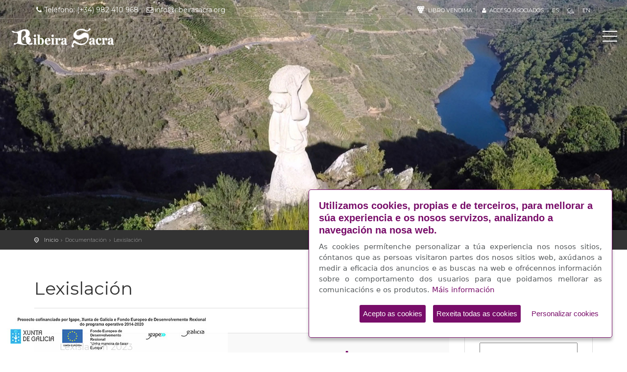

--- FILE ---
content_type: text/html; charset=UTF-8
request_url: https://ribeirasacra.org/legislacion/gl
body_size: 8152
content:
<!DOCTYPE html>
<!--[if IE 8]><html class="ie ie8"> <![endif]-->
<!--[if IE 9]><html class="ie ie9"> <![endif]-->
<html>
<head>
	
    <meta charset="iso-8859-1">
    <meta http-equiv="X-UA-Compatible" content="IE=edge">
    <meta name="viewport" content="width=device-width, initial-scale=1">
    
                            <title>Lexislación. Lexislación. Consello Regulador da Denominación de Orixen Ribeira Sacra-Galicia-España.</title>
                
        
               		<meta name="title" content="C. R. D. O. Ribeira Sacra. Lexislación" />
        
        	        <meta name="description"  content="Web oficial do Consello Regulador da Denominaci&oacute;n de Orixe Ribeira Sacra. Informaci&oacute;n sobre adegas e vi&ntilde;os das subzonas de &nbsp;Chantada, Amandi, Quiroga-Bibei, Ribeiras do Mi&ntilde;o e Ribeiras do Sil." />
	    

	    <meta name="keywords"               content="Consello Regulador Denominaci&oacute;n de Orixe Ribeira Sacra, Amandi, Chantada, Quiroga-Bibei, Ribeiras do Mi&ntilde;o, Ribeiras do Sil, vi&ntilde;o Galicia, vi&ntilde;o Menc&iacute;a, vi&ntilde;o Godello, vi&ntilde;o tinto Galicia, vi&ntilde;o amandi, vi&ntilde;o ribeiras mi&ntilde;o, vi&ntilde;o ribeiras sil, vi&ntilde;o ca&ntilde;ons do Sil, viticultura heroica, ca&ntilde;ons do Sil, Belesar, Taboada, Sober, Ribas de Sil, Quiroga, Paradela, Portomarin, Trives, Pobra do Broll&oacute;n, parada de sil, Pant&oacute;n, Savi&ntilde;ao, Nogueira de Ramu&iacute;n, Monforte, Manzaneda, Chantada, Castro Caldelas, Carballedo, Teixeira, Peroxa. Lugo, Ourense. Galicia" />
	    <meta name="classification"         content="bodegas, vino, denominacion de origen"/>
	    <meta name="DC.Subject"             content="bodegas, vino, denominacion de origen"/>
	    <meta name="DC.Title"               content="Web oficial do Consello Regulador da Denominaci&oacute;n de Orixe Ribeira Sacra. Informaci&oacute;n sobre adegas e vi&ntilde;os das subzonas de &nbsp;Chantada, Amandi, Quiroga-Bibei, Ribeiras do Mi&ntilde;o e Ribeiras do Sil." />
	    <meta name="copyright"              content="2013 Consello Regulador da Denominaci&oacute;n de Orixe Ribeira Sacra"/>
	    <meta name="revisit"                content="15 days"/>
	    <meta name="author"              content="www.abertal.com"/>
    
    <!-- Favicons-->
    <link rel="shortcut icon" href="../favicon.ico" type="image/x-icon">
    <link rel="apple-touch-icon" type="image/x-icon" href="../favicon.ico">
    <link rel="apple-touch-icon" type="image/x-icon" sizes="72x72" href="../favicon.ico">
    <link rel="apple-touch-icon" type="image/x-icon" sizes="114x114" href="../favicon.ico">
    <link rel="apple-touch-icon" type="image/x-icon" sizes="144x144" href="../favicon.ico">
    
    <!-- CSS -->
    <link href="../css/base.css" rel="stylesheet">
    
     <!-- Google web fonts -->
   <link href='https://fonts.googleapis.com/css?family=Montserrat:400,700' rel='stylesheet' type='text/css'>
   <link href='https://fonts.googleapis.com/css?family=Gochi+Hand' rel='stylesheet' type='text/css'>
   <link href='https://fonts.googleapis.com/css?family=Lato:300,400' rel='stylesheet' type='text/css'>

    <!--[if lt IE 9]>
      <script src="../js/html5shiv.min.js"></script>
      <script src="../js/respond.min.js"></script>
    <![endif]-->
    
</head>
<body>
<!--script type="text/javascript" src="https://s7.addthis.com/js/300/addthis_widget.js#pubid=ra-51af1a043619cc51"></script-->

<!--[if lte IE 8]>
    <p class="chromeframe">You are using an <strong>outdated</strong> browser. Please <a href="http://browsehappy.com/">upgrade your browser</a>.</p>
<![endif]-->
    <div class="layer"></div>
    <!-- Mobile menu overlay mask -->

    <!-- Header================================================== -->
         <header>
        <div id="top_line">
            <div class="container">
                <div class="row">
                    <div class="col-md-6 col-sm-6 col-xs-6" style="color:#fff;font-size:14px;">
                    <a href="tel:+34982410968" style="color:#fff;"><i class="icon-phone"></i>Tel&eacute;fono: (+34) 982 410 968</a>
                    <a href="mailto:info@ribeirasacra.org" style="color:#ffffff;margin-left:10px;"><i class="icon-mail"></i>info@ribeirasacra.org</a>
                    </div>
                    
                    <div class="col-md-6 col-sm-6 col-xs-6">
                        <ul id="top_links">
	<li>
		<a style="text-transform:uppercase;" href="https://b2b.gdoribeirasacra.com" target="_blank"> <i class="icon-libro"></i>Libro Vendima</a>
	</li>
	<li>
		<a style="text-transform:uppercase;" href="../intranet/es"><i class="icon-user"></i> Acceso asociados</a>
	</li>
			<li>
			<a style="text-transform:uppercase;" href="es" title="Castellano">
				es	        </a>
	    </li>
			<li>
			<a style="text-transform:uppercase;text-decoration:underline;" href="gl" title="Galego">
				gl	        </a>
	    </li>
			<li>
			<a style="text-transform:uppercase;" href="en" title="English">
				en	        </a>
	    </li>
	    
</ul>
    



                                   </div>
                </div><!-- End row -->
            </div><!-- End container-->
        </div><!-- End top line-->
        
        <div class="container" style="width:100%;">
            <div class="row">
                <div class="col-md-3 col-sm-2 col-xs-2">
                    <div id="logo_home">
                    	<h1><a href="../portada/gl" title="C. R. D. O. Ribeira Sacra">C. R. D. O. Ribeira Sacra</a></h1>
                    </div>
                </div>
                				<nav class="col-md-9 col-sm-10 col-xs-10">
                    <a class="cmn-toggle-switch cmn-toggle-switch__htx open_close" href="javascript:void(0);"><span>Menu</span></a>
                    <div class="main-menu">
                        <div id="header_menu">
                            <img src="../img/logo2.png" width="285" height="60" alt="C. R. D. O. Ribeira Sacra" data-retina="true">
                        </div>
                        <a href="#" class="open_close" id="close_in"><i class="icon_set_1_icon-77"></i></a>
                        <ul>
                        	
                        							
									<li class="submenu">
                                		<a href="javascript:void(0);" class="show-submenu" style="; text-transform:uppercase;">Consello Regulador <i class="icon-down-open-mini"></i></a>
                                		<ul>
                                			
                                				<li><a href="../funciones-composicion/gl" title="Funcións e composición" style="; text-transform:uppercase;" data-ancla="menuinf">Funcións e composición</a></li>
                                														<li><a href="javascript:void(0);"  style="text-transform:uppercase;">Adegas inscritas <i class="icon-angle-right"></i></a>
			                                        <ul>
			                                        	
			                                            <li><a href="../subzona-amandi/gl" title="Subzona de Amandi" style="; text-transform:uppercase;" data-ancla="menuinf">Subzona de Amandi</a></li>
			                                        	
			                                            <li><a href="../subzona-chantada/gl" title="Subzona de Chantada" style="; text-transform:uppercase;" data-ancla="menuinf">Subzona de Chantada</a></li>
			                                        	
			                                            <li><a href="../subzona-quiroga-bibei/gl" title="Subzona de Quiroga-Bibei" style="; text-transform:uppercase;" data-ancla="menuinf">Subzona de Quiroga-Bibei</a></li>
			                                        	
			                                            <li><a href="../subzona-ribeiras-minho/gl" title="Subzona de Ribeiras do Miño" style="; text-transform:uppercase;" data-ancla="menuinf">Subzona de Ribeiras do Miño</a></li>
			                                        	
			                                            <li><a href="../subzona-ribeiras-sil/gl" title="Subzona de Ribeiras do Sil" style="; text-transform:uppercase;" data-ancla="menuinf">Subzona de Ribeiras do Sil</a></li>
			                                        	
			                                            <li><a href="../listado-bodegas/gl" title="Listaxe de adegas" style="; text-transform:uppercase;" data-ancla="menuinf">Listaxe de adegas</a></li>
			                                        	
			                                            <li><a href="../listado-marcas/gl" title="Listaxe de marcas " style="; text-transform:uppercase;" data-ancla="menuinf">Listaxe de marcas </a></li>
			                                             
			                                        </ul>
			                                    </li>
												
                                				<li><a href="../precintas-garantia/gl" title="Precintas de Garantía" style="; text-transform:uppercase;" data-ancla="menuinf">Precintas de Garantía</a></li>
                                			
                                				<li><a href="../datos-consejo-regulador/gl" title="Datos do Consello Regulador" style="; text-transform:uppercase;" data-ancla="menuinf">Datos do Consello Regulador</a></li>
                                			
                                				<li><a href="../imagenes/gl" title="Imaxes" style="; text-transform:uppercase;" data-ancla="menuinf">Imaxes</a></li>
                                			
                                		</ul>	
                                	</li>	
                                							
									<li class="submenu">
                                		<a href="javascript:void(0);" class="show-submenu" style="; text-transform:uppercase;">Certificación de produto <i class="icon-down-open-mini"></i></a>
                                		<ul>
                                			
                                				<li><a href="../comites/gl" title="Comités" style="; text-transform:uppercase;" data-ancla="menuinf">Comités</a></li>
                                			
                                				<li><a href="../bodegas-certificadas/gl" title="Adegas certificadas" style="; text-transform:uppercase;" data-ancla="menuinf">Adegas certificadas</a></li>
                                			
                                				<li><a href="../bodegas-proceso-certificacion/gl" title="Adegas en proceso de certificación" style="; text-transform:uppercase;" data-ancla="menuinf">Adegas en proceso de certificación</a></li>
                                			
                                		</ul>	
                                	</li>	
                                							
									<li class="submenu">
                                		<a href="javascript:void(0);" class="show-submenu" style="; text-transform:uppercase;">Actualidade <i class="icon-down-open-mini"></i></a>
                                		<ul>
                                			
                                				<li><a href="../noticias/gl" title="Novas" style="; text-transform:uppercase;" data-ancla="menuinf">Novas</a></li>
                                			
                                				<li><a href="../blog/gl" title="Blog" style="; text-transform:uppercase;" data-ancla="menuinf">Blog</a></li>
                                			
                                				<li><a href="../proximas-actividades-promocion/gl" title="Próximas actividades de Promoción" style="; text-transform:uppercase;" data-ancla="menuinf">Próximas actividades de Promoción</a></li>
                                			
                                				<li><a href="../ferias-del-vino/gl" title="Feiras do Viño na Ribeira Sacra" style="; text-transform:uppercase;" data-ancla="menuinf">Feiras do Viño na Ribeira Sacra</a></li>
                                			
                                				<li><a href="../sala-de-prensa/gl" title="Sala de prensa" style="; text-transform:uppercase;" data-ancla="menuinf">Sala de prensa</a></li>
                                			
                                		</ul>	
                                	</li>	
                                							
									<li class="submenu">
                                		<a href="javascript:void(0);" class="show-submenu" style="; text-transform:uppercase;">Documentación <i class="icon-down-open-mini"></i></a>
                                		<ul>
                                			
                                				<li><a href="../reglamento-crdors/gl" title="Regulamento C.R.D.O.R.S." style="; text-transform:uppercase;" data-ancla="menuinf">Regulamento C.R.D.O.R.S.</a></li>
                                			
                                				<li><a href="../otrasnormas/gl" title="Outras normas" style="; text-transform:uppercase;" data-ancla="menuinf">Outras normas</a></li>
                                			
                                				<li><a href="../legislacion/gl" title="Lexislación" style="; text-transform:uppercase;" data-ancla="menuinf">Lexislación</a></li>
                                			
                                				<li><a href="../subvenciones/gl" title="Subvencións" style="; text-transform:uppercase;" data-ancla="menuinf">Subvencións</a></li>
                                			
                                				<li><a href="../catalogos/gl" title="Catálogos" style="; text-transform:uppercase;" data-ancla="menuinf">Catálogos</a></li>
                                			
                                				<li><a href="../diccionario/gl" title="Dicionario" style="; text-transform:uppercase;" data-ancla="menuinf">Dicionario</a></li>
                                			
                                		</ul>	
                                	</li>	
                                		
		                            <li>
		                                <a href="../contacto/gl" title="Contacto" style="; text-transform:uppercase;" data-ancla="menuinf">Contacto</a>
		                            </li>
                            
                    		<!--<li>
                            	<a href="intranet.php"><i class="icon-user"></i></a>
	                        </li>-->
                        </ul>
                    </div><!-- End main-menu -->
    
                </nav>
                
            </div>
        </div><!-- container -->
    </header><!-- End Header -->
    			<section class="parallax-window" data-parallax="scroll" data-image-src="../../media/img/2-VINEDO.jpg" data-natural-width="1400" data-natural-height="470" ></section><!-- End Section -->
		


<div id="position">
		<div class="container">
	    	    
     

    		            
            	<ul>
            	<li>
            	<a href="../portada/gl" title="Inicio" class="inicio">Inicio</a>  </li>
                                 
                       
                         
    
                                                        
                                                    <li>Documentación </li>
                            	
                       

                        
    
                                                        
                                                	<!--<li><a href="legislacion/gl" title="Lexislación">
                        		Lexislación                        	</a> </li>-->
                        			
                        		<li>Lexislación</li>
                        	                         

                        
    
                        
                                      
                    
                       
                    
                                                         
                    
                      
                    
                       
                    
                                      
    								
                      	
                    
                       
                    
                     
                    
                                                          
                    
                        
                    
                      
                    
                     
                    
                          
                    
                        
                    
                       
                    
                                                                                                                      
                    
                     
                    
                                                                          
                    
                                                                           
                          
                                    
            </ul>
                
           
    
    
    
    
    

     


      
	    </div>
</div><!-- End Position -->


<div class="container margin_10">
	<div class="row">
		<div class="col-md-9" id="single_tour_desc">
			<div style="height:10px;"></div>	
						<script>var pfHeaderImgUrl = '';var pfHeaderTagline = '';var pfdisableClickToDel = 0;var pfHideImages = 0;var pfImageDisplayStyle = 'right';var pfDisablePDF = 0;var pfDisableEmail = 0;var pfDisablePrint = 0;var pfCustomCSS = '';var pfBtVersion='2';(function(){var js,pf;pf=document.createElement('script');pf.type='text/javascript';pf.src='//cdn.printfriendly.com/printfriendly.js';document.getElementsByTagName('head')[0].appendChild(pf)})();</script><a href="https://www.printfriendly.com" style="color:#6D9F00;text-decoration:none;float:right;" class="printfriendly" onclick="window.print();return false;" title="Imprimir y PDF"><img style="border:none;-webkit-box-shadow:none;box-shadow:none;" src="//cdn.printfriendly.com/buttons/printfriendly-pdf-email-button-notext.png" alt="Imprimir y PDF"/></a>
							        <div id="redessociais"  style="float:right;" >
										<!-- Go to www.addthis.com/dashboard to customize your tools -->
										<div class="addthis_toolbox addthis_default_style addthis_32x32_style">
											<a class="addthis_button_twitter"></a>
											<a class="addthis_button_facebook"></a>
											<a class="addthis_button_linkedin"></a>
										</div>
										
							        </div>	
			<div style="height:30px;"></div>
			<h1>Lexislación</h1>
			<hr>

				
			<table class="table table-striped cart-list add_bottom_30" style="margin-top:50px;">
            	<tbody>
            	                	<tr>
	                	<td >
	                	    
		                </td>
		                <td colspan="2" >
	    	            	<h4>Lexislaci&oacute;n 2023</h4>
	    	            	                            <p>Probas</p>
                        	
	        			</td>
	                	<td class="options" style="text-align:center;">
	                    	<a href="../media/../media/documentos/test_vp_11042022.pdf" title="+ Lexislaci&oacute;n 2023" target="_blank"><i class="icon-download"></i> Descargar</a>
	                	</td>
	            	</tr>
	            	
	            </tbody>
	        </table>    	
	        		</div>
		<aside class="col-md-3">
				<div style="height:8px;"></div>		
		        	<form action="../bodegas/gl" method="post" id="f_adegas" class="form_comun form_adegas">
				<div class="box_style_1 expose">
		            <h3 class="inner">Buscador de adegas</h3>
		            <div class="row">
		                <div class="col-md-12 col-sm-12">
		                    <div class="form-group">
		                        <label>Texto</label><br>
		                        <input type="text" name="texto" id="texto" value="" style="width:100%;">
		                    </div>
		                </div>
		                <div class="col-md-12 col-sm-12">
		                     <div class="form-group">
		                        <label>Marca</label><br>
		                        <input type="text" name="marca" id="marca" value="" style="width:100%;">
		                    </div>
		                </div>
		            </div>
		           
		            <br>
		            <input type="submit" class="btn_full" value="Buscar" name="buscar" />
		            
		        </div><!--/box_style_1 -->
	        </form>
	        <!--<div id="mapa_zonas">
            	<img usemap="#subzonas" width="600" src="../images/RibeiraSacra_Mapa.jpg" class="mapa_rs"  />
                <map name="subzonas" id="subzonas">
                	<area shape="poly" coords="154,105,134,82,109,99,107,128,99,131,98,147,82,143,73,158,66,192,72,208,69,227,84,230,102,230,114,227,114,242,125,243,127,202,125,177,121,163,130,148" href="directorio.php?sec=12&idioma=gl" alt="Chantada" title="Chantada" id="Chantada" />
                    <area shape="poly" coords="168,188,165,208,176,223,163,248,152,259,155,274,168,268,185,268,216,250,212,224,201,199,197,183,174,177" href="directorio.php?sec=11&idioma=gl" alt="Amandi" title="Amandi" id="Amandi" />
                    <area shape="poly" coords="155,105,122,164,129,203,124,245,133,256,154,260,173,221,167,206,174,177,182,147,177,138,185,123,184,114,165,110" href="directorio.php?sec=14&idioma=gl" alt="Ribeiras do Mi�o" title="Ribeiras do Mi�o" id="Mino" />
                    <area shape="poly" coords="197,183,220,243,232,261,253,266,230,291,230,307,243,319,245,338,265,334,296,313,283,293,279,282,286,263,288,250,309,235,309,214,291,219,284,194,253,210,252,187,246,178,228,176,214,161" href="directorio.php?sec=13&idioma=gl" alt="Quiroga-Bibei" title="Quiroga-Bibei" id="Quiroga" />
                    <area shape="poly" coords="86,231,83,248,100,259,107,276,134,285,155,286,176,297,189,293,197,295,208,305,220,294,228,304,233,274,235,261,219,246,195,267,156,273,152,261,137,256,123,243,111,242,111,228" href="directorio.php?sec=15&idioma=gl" alt="Ribeiras do Sil" title="Ribeiras do Sil" id="Sil" />
                </map>                   
			</div>
			<div style="clear:both;height:10px;"></div>-->
			<!-- ini:diccionario-->
						
				<form action="../diccionario/gl" method="post" id="f_diccionario" class="form_comun">
				    <div class="box_style_4" style="width:100%;">
				        <h3>Dicionario do vi&ntilde;o</h3>
				        <div class="col-md-12 col-sm-12">
		                     <div class="form-group">
						        <!--<label for="texto" style="float:left;">Texto</label><br>-->
						        <input type="text" name="texto" id="texto" value="" style="width:100%;" />
						     </div>
						</div>      
				        <br><br>
				        <input type="submit" class="btn btn_1" value="Buscar" name="buscar" />
				        <br><br>
				        <p style="font-size:14px;"><a href="../diccionario/gl" title="Ver dicionario completo">Ver dicionario completo</a></p>
				        <br>
				  </div>	
				</form>
				<!-- fin: diccionario -->     
				
				
			        
			<!-- ini:banners--> 
							<div class="box_style_1" style="width:100%;">
						            
			            <div>
			                <a href="../media/documentos/INFORME_INICIAL_Delimitacion_Geomorfologia_Paisaje.pdf" title="Proxecto Patrimonio da Humanidade" target="_blank" >
			                    <img src="../media/../media/img/banner_proxecto_patrimonio_humanidade.jpg" alt="Proxecto Patrimonio da Humanidade"  style="margin-left:-30px;width:250px;"  />
			                </a>
			                                  
			            </div>
						            
			            <div>
			                <a href="http://www.foodswinesfromspain.com/spanishfoodwine/index.html" title="Viños de España" target="_blank" >
			                    <img src="../media/../media/img/vinhos_espana.jpg" alt="Viños de España"  style="margin-left:-30px;width:250px;"  />
			                </a>
			                                  
			            </div>
						            
			            <div>
			                <a href="http://vinosdo.wine/" title="Movimiento Vino D.O." target="_blank" >
			                    <img src="../media/../media/img/0movimiento_vino_do.jpg" alt="Movimiento Vino D.O."  style="margin-left:-30px;width:250px;"  />
			                </a>
			                                  
			            </div>
						            
			            <div>
			                <a href="../ayuda-productores/gl" title="Axudas aos produtores" target="_blank" >
			                    <img src="../media/../media/img/Axudas-produtores.jpg" alt="Axudas aos produtores"  style="margin-left:-30px;width:250px;"  />
			                </a>
			                                  
			            </div>
							</div>
			        
			<!-- fin:banners -->                       
			
			<br class="limpar" />		</aside>
            
            
		
        
		
	</div><!--End row -->
</div><!--End container -->
    
    
	<section>
   		<hr>
	   	<div class="container">
	   		<div class="row">
	        	<div class="col-md-6 col-sm-6">
	            	<h4>CONTACTO</h4>
	            	<p>Enderezo: Comercio 6/8. Monforte de Lemos (Lugo). 27400 Espa&ntilde;a</p>
	                <div class="general_icons">
	                	<i class="icon-mail-alt"></i> <a href="mailto:info@ribeirasacra.org" title="mail" style="color:#565a5c;">info@ribeirasacra.org</a> <i class="icon-phone"></i> (+34) 982 410 968
						
	                	<!--<ul>
	                    <li><i class="icon_set_1_icon-84"></i>info@ribeirasacra.org</li>
	                    <li><i class="icon_set_1_icon-55"></i>(+34) 982 410 968</li>
	                    </ul>-->
	                </div>
	            </div>
	            <div class="col-md-6 col-sm-6">
	            	<h4>S&iacute;GUENOS EN:</h4>
	                <div id="social_footer">
                        <ul>
                            <li><a href="https://www.facebook.com/ribeirasacra.DO" title="facebook" target="_blank"><i class="icon-facebook"></i></a></li>
                            <li><a href="https://www.twitter.com/ribeirasacrado" title="twitter" target="_blank"><i class="icon-twitter"></i></a></li>
                            <li><a href="http://www.youtube.com/channel/UCzCszDgGEzzg8tlNmch4eWQ" title="twitter" target="_blank"><i class="icon-youtube"></i></a></li>
                            <li><a href="https://www.instagram.com/ribeirasacrado/" title="Instagram" target="_blank"><i class="icon-instagram"></i></a></li>
                            
                        </ul>
                       
                    </div>
	               
	            </div>
                
				<p class="canal_etico"><a target="_blank" href="https://ribeirasacra-canaletico.appcore.es/gl/">Canale &Eacute;tico.</a></p>

	        </div><!-- End row -->     
        </div>
   	</section>
	<footer>
		<hr>
		<div class="container">
	   		<div class="row">
	        	<div class="col-md-5 col-sm-5">
	            	<h5>&copy; Consello Regulador da Denominaci&oacute;n de Orixe Ribeira Sacra</h5>
	            </div>
	            <div class="col-md-7 col-sm-7 text-right" style="padding-top:10px;">
	            				           	<a href="../aviso-legal/gl" title="Ir a Aviso legal" style="color:#565a5c;">Aviso legal</a>
	                			            	&middot; 
			            			           	<a href="../politica-cookies/gl" title="Ir a Política de cookies" style="color:#565a5c;">Política de cookies</a>
	                			            	&middot; 
			            			           	<a href="../responsabilidade-social-corporativa/gl" title="Ir a Responsabilidade Social Corporativa" style="color:#565a5c;">Responsabilidade Social Corporativa</a>
	                	                &middot; <a href="http://www.abertal.com" title="by Abertal" target="_blank" style="color:#565a5c;">By Abertal</a>
	                 
	            </div>
	        </div>   
	    </div>    
	    <hr>    	
	    		    
	        <div class="container">
	        	<div class="row">
	        		<div class="col-md-12 col-sm-12">
	        			<p>Proxecto financiado por:</p>
	        		</div>
	        	</div>
	            <div class="row">
	                <div class="col-md-3 col-sm-3">
	                    <a title="Ministerio de agricultura, pesca y alimentaci�n" href="https://www.mapa.gob.es/es/" style="outline: medium none;" target="_blank"><img alt="Ministerio de agricultura, pesca y alimentaci�n" src="../images/logo_ministerio.png"></a>
	                </div>
	                <div class="col-md-3 col-sm-3">
	                    <a title="Feader" href="http://ribeirasacra.org/info.php?sec=84&idioma=gl" style="outline: medium none;" target="_blank"><img alt="Feader" src="../images/logo_feader.png"></a>
	                                   
	                </div>
	                <div class="col-md-4 col-sm-4">
	                     <a title="Xunta de Galicia" target="_blank" href="http://www.xunta.es" style="outline: medium none;"><img alt="Xunta de Galicia" src="../images/logo_xunta.png"></a>
	                     
	                </div>
	                
	                <div class="col-md-2 col-sm-2 text-right">
	                    <a href="https://www.enac.es/" target="_blank" style="outline: medium none;" alt="Certificaci�n ENAC"><img src="../images/enac.jpg" alt="Certificaci�n ENAC" title="Certificaci�n ENAC"></a>
					</div>
					
	            </div><!-- End row -->
	            <div class="row">
	            	<div class="col-md-9 col-sm-9" style="text-align:right;">
	                     <div style="color:#444; float right; opacity:0.5; font-size:10px;text-align:right;">
	                     	Prioridade 3 Medida 3.2
	                     </div>
	                </div>
	                <div class="col-md-3 col-sm-3 text-right">
	                    
					</div>
	            </div>
	        </div><!-- End container -->
            </footer><!-- End footer -->
<a style="position: fixed;left: -2px;bottom: -2px; z-index: 999;opacity: 0.8;" href="https://ribeirasacra.org/igape.html" target="_blank">
    <img src="../images/bas.jpg" class="cofinanciado">
</a>
  

<div id="toTop"></div><!-- Back to top button -->

<!-- Jquery -->

<script src="../js/jquery-1.11.2.min.js"></script>
<script src="../js/common_scripts_min.js"></script>
<script src="../js/functions.js"></script>

<script src="../js/modernizr.js"></script>  
<script src="../js/video_header.js"></script>
<script>
/*$(document).ready(function() {

   HeaderVideo.init({
      container: $('.header-video'),
      header: $('.header-video--media'),
      videoTrigger: $("#video-trigger"),
      loop: true,
      mute: true,
      autoPlayVideo: true
    });    

     $(function () {
	  $('[data-toggle="tooltip"]').tooltip()
	});
    
});*/
</script>
<script src="/js/jquery.ihavecookies.js"></script>
    <link href="/css/cookies.css?v=2.3" rel="stylesheet">
    <script>
        var prefijo = "gl";
       
			            titleCookies = "Utilizamos cookies, propias e de terceiros, para mellorar a s&uacute;a experiencia e os nosos servizos, analizando a navegaci&oacute;n na nosa web.";
            messageCookies = "As cookies perm&iacute;tenche personalizar a t&uacute;a experiencia nos nosos sitios, c&oacute;ntanos que as persoas visitaron partes dos nosos sitios web, ax&uacute;danos a medir a eficacia dos anuncios e as buscas na web e ofr&eacute;cennos informaci&oacute;n sobre o comportamento dos usuarios para que poidamos mellorar as comunicaci&oacute;ns e os produtos.";
            moreInfoLabelCookies = "M&aacute;is informaci&oacute;n";
            acceptBtnLabelCookies = "Acepto as cookies";
            advancedBtnLabelCookies = "Personalizar cookies";
            cookieTypesTitleCookies = "Seleccione as cookies que quere aceptar";
            fixedCookieTypeLabelCookies = "Necesarias";
            fixedCookieTypeDescCookies = "Estas son esenciais para que o sitio web funcione correctamente.";
            typeCookies = "Anal&iacute;ticas";
			acceptBtnLabelNecessary = "Rexeita todas as cookies";
			editPreferences = "Xestionar preferencias das cookies";
			        var options = {
            title: titleCookies,
            message: messageCookies,
            delay: 600,
            expires: 1,
            link: '/politica-cookies/gl',
            onAccept: function(){
                var myPreferences = $.fn.ihavecookies.cookie();
                //console.log('�Hurra! Se guardaron las siguientes preferencias');
                //console.log(myPreferences);
            },
            uncheckBoxes: true,
            moreInfoLabel: moreInfoLabelCookies,
            acceptBtnLabel: acceptBtnLabelCookies,
            advancedBtnLabel: advancedBtnLabelCookies,
            cookieTypesTitle: cookieTypesTitleCookies,
            fixedCookieTypeLabel: fixedCookieTypeLabelCookies,
            fixedCookieTypeDesc: fixedCookieTypeDescCookies,
			acceptBtnLabelNecessary: acceptBtnLabelNecessary,
			editPreferences: editPreferences,
            cookieTypes: [
                {
                    type: typeCookies,
                    value: 'analytics'
                }


            ]
        }
$(document).ready(function() {
	$('body').ihavecookies(options);

	if ($.fn.ihavecookies.preference('marketing') === true) {
		
	}
	
	if ($.fn.ihavecookies.preference('analytics') === true) {		
				
		<!-- Global site tag (gtag.js) - Google Analytics --><
		var script = document.createElement('script');
		script.src = 'https://www.googletagmanager.com/gtag/js?id=UA-24251207-1'
		document.body.appendChild(script);

		   window.dataLayer = window.dataLayer || [];
            function gtag(){dataLayer.push(arguments);}
            gtag('js', new Date());

            gtag('config', 'UA-24251207-1');

		//metricool
                function loadScript(a){var b=document.getElementsByTagName("head")[0],c=document.createElement("script");c.type="text/javascript",c.src="https://tracker.metricool.com/resources/be.js",c.onreadystatechange=a,c.onload=a,b.appendChild(c)}loadScript(function(){beTracker.t({hash:"65471dbde5f3eeac03e1bbf9bfb9eb31"})});
		
		//script addthis
		var script3 = document.createElement('script');
		script3.src = '//s7.addthis.com/js/300/addthis_widget.js#pubid=ra-51af1a043619cc51'
		document.body.appendChild(script3);
				
				//gmaps
		var script4 = document.createElement('script');
		script4.src = 'https://maps.googleapis.com/maps/api/js?key=AIzaSyBXjHPWaPGj-PD7DCmH1QxMM7jbQPoJh6k&callback=initialize'
		document.body.appendChild(script4);
		
		 var logo = new google.maps.MarkerImage('../images/icon_mapa.png' );     
				
	}
	
	$('#ihavecookiesBtn').on('click', function(){
		$('body').ihavecookies(options, 'reinit');
	});

    if($.fn.ihavecookies.preference('analytics') !== true && $.fn.ihavecookies.preference('marketing') !== true){
        var DelCookies = Cookies.noConflict();
        var cookies    = DelCookies.get();

        if ( '' !== cookies ) {

            jQuery.each( cookies, function( index ) {

                index = '' + index;

                DelCookies.remove( index, { path: '/', domain: '.'+ window.location.hostname });
                DelCookies.remove( index, { path: '/', domain: '.'+ window.location.hostname });

            });

        }
    }

});
 /*fin coOKIES*/

</script>
<script></script><!--script type="text/javascript">

  var _gaq = _gaq || [];
  _gaq.push(['_setAccount', 'UA-24251207-1']);
  _gaq.push(['_trackPageview']);

  (function() {
    var ga = document.createElement('script'); ga.type = 'text/javascript'; ga.async = true;
    ga.src = ('https:' == document.location.protocol ? 'https://ssl' : 'http://www') + '.google-analytics.com/ga.js';
    var s = document.getElementsByTagName('script')[0]; s.parentNode.insertBefore(ga, s);
  })();

</script-->
<!--script>

window.cookieconsent_options = {"message":"","dismiss":"","learnMore":"","link":"../aviso-legal/","theme":"light-floating"};     
</script>

			
			<script type="text/javascript" src="../js/cookieconsent.min.js"></script-->

  </body>
</html>

--- FILE ---
content_type: application/javascript
request_url: https://ribeirasacra.org/js/video_header.js
body_size: 1212
content:
var HeaderVideo = (function ($, document) {
    
    var settings = {
        container: $('.header-video'),
        header: $('.header-video--media'),
        videoTrigger: $("#video-trigger"),
        videoCloseTrigger: $('#video-close-trigger'),
        teaserVideo: $('#teaser-video'),
        autoPlayVideo: false
    }

    var init = function(options){
        settings = $.extend(settings, options);
        getVideoDetails();
        setFluidContainer();
        bindClickAction();
        settings.videoCloseTrigger.hide();
        
        if(videoDetails.teaser) {
            appendTeaserVideo();
        }

        if(settings.autoPlayVideo) {
            appendFrame();
        }
    }

    var getVideoDetails = function() {
        videoDetails = {
            id: settings.header.attr('data-video-src'),
            teaser: settings.header.attr('data-teaser-source'),
            provider: settings.header.attr('data-provider').toLowerCase(),
            videoHeight: settings.header.attr('data-video-height'),
            videoWidth: settings.header.attr('data-video-width')
        }
        return videoDetails;
    };

    var setFluidContainer = function () {

        settings.container.data('aspectRatio', videoDetails.videoHeight / videoDetails.videoWidth);

        $(window).resize(function(){
            var winWidth = $(window).width(),
                winHeight = $(window).height();

            settings.container
                .width(winWidth)
                .height(winWidth * settings.container.data('aspectRatio'));

            if(winHeight < settings.container.height()) {
                settings.container
                    .width(winWidth)
                    .height(winHeight);
            }

        }).trigger('resize');

    };

    var bindClickAction = function() {
        settings.videoTrigger.on("click", function(e) {
            e.preventDefault();
            appendFrame();
            settings.videoCloseTrigger.fadeIn();
        });
        settings.videoCloseTrigger.on("click", function(e){
            e.preventDefault();
            removeFrame();
        });
    };

    var appendTeaserVideo = function() {
        if(Modernizr.video && !isMobile()) {
            var source = videoDetails.teaser,
                html = '<video autoplay="true" loop="loop" muted id="teaser-video" class="teaser-video"><source src="'+source+'.mp4" type="video/mp4"><source src="'+source+'.ogv" type="video/ogg"></video>';
            settings.container.append(html);
        }
    };
    
    var createFrame = function() {
        // Added an ID attribute to be able to remove the video element when the user clicks on the remove button
        if(videoDetails.provider === 'youtube') {
            //var html = '<iframe id="video" src="http://www.youtube.com/embed/'+videoDetails.id+'?rel=0&amp;hd=1&autohide=1&showinfo=0&autoplay=1&enablejsapi=1&origin=*" frameborder="0" webkitallowfullscreen mozallowfullscreen allowfullscreen></iframe>';
            var html = '<iframe id="video" src="http://www.youtube.com/embed/'+videoDetails.id+'?rel=0&amp;hd=1&fs=1&autohide=1&showinfo=0&autoplay=1&enablejsapi=1&controls=0&loop=1&amp;allowfullscreen=true&amp;wmode=transparent&playlist='+videoDetails.id+'" frameborder="0" webkitallowfullscreen mozallowfullscreen allowfullscreen></iframe>';
        }
        else if(videoDetails.provider === 'vimeo') {
            var html = '<iframe id="video" src="http://player.vimeo.com/video/'+videoDetails.id+'?title=0&amp;byline=0&amp;portrait=0&amp;color=3d96d2&autoplay=1&controls=0&loop=1" frameborder="0" webkitallowfullscreen mozallowfullscreen allowfullscreen></iframe>';
        }
        else if(videoDetails.provider === 'html5') {
            var html = '<video autoplay="true" loop="loop" id="video"><source src="'+videoDetails.id+'.mp4" type="video/mp4"><source src="'+videoDetails.id+'.ogv" type="video/ogg"></video>';
        }
        return html;
    };

    var appendFrame = function() {
        settings.header.hide();
        settings.container.append(createFrame());
        removePlayButton();
        settings.teaserVideo.hide();
    };

    var removeFrame = function() {
        $('#video').remove();
        settings.teaserVideo.fadeIn();
        displayPlayButton();
        removeRemoveButton();
    };

    var removePlayButton = function () {
        if(settings.videoTrigger) {
            settings.videoTrigger.fadeOut('slow');
        }
    };

    var displayPlayButton = function() {
        if(settings.videoTrigger) {
            settings.videoTrigger.fadeIn('slow');
        }
    };

    var removeRemoveButton = function() {
        settings.videoCloseTrigger.hide();
    };

    var isMobile = function () {
        if($(window).width() < 900 && Modernizr.touch) {
            return true;
        }
        else {
            return false;
        }

    }

    return {
        init: init
    };
    
})(jQuery, document);